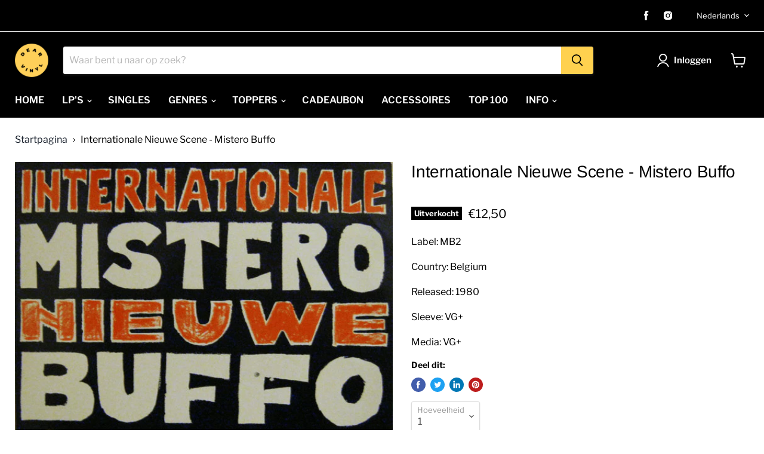

--- FILE ---
content_type: text/javascript; charset=utf-8
request_url: https://www.dearvinyl.com/products/internationale-nieuwe-scene-mistero-buffo.js
body_size: 254
content:
{"id":6046266163367,"title":"Internationale Nieuwe Scene - Mistero Buffo","handle":"internationale-nieuwe-scene-mistero-buffo","description":"\u003cp data-mce-fragment=\"1\"\u003eLabel: MB2\u003cbr data-mce-fragment=\"1\"\u003e\u003c\/p\u003e\n\u003cp data-mce-fragment=\"1\"\u003eCountry: Belgium\u003c\/p\u003e\n\u003cp data-mce-fragment=\"1\"\u003eReleased: 1980\u003c\/p\u003e\n\u003cp data-mce-fragment=\"1\"\u003eSleeve: VG+\u003c\/p\u003e\n\u003cp data-mce-fragment=\"1\"\u003eMedia: VG+\u003c\/p\u003e","published_at":"2020-11-15T10:01:10+01:00","created_at":"2020-11-15T10:01:09+01:00","vendor":"Dear Vinyl","type":"LP's I","tags":["80s","kleinkunst","Pop"],"price":1250,"price_min":1250,"price_max":1250,"available":false,"price_varies":false,"compare_at_price":null,"compare_at_price_min":0,"compare_at_price_max":0,"compare_at_price_varies":false,"variants":[{"id":37342614356135,"title":"Default Title","option1":"Default Title","option2":null,"option3":null,"sku":"1","requires_shipping":true,"taxable":true,"featured_image":null,"available":false,"name":"Internationale Nieuwe Scene - Mistero Buffo","public_title":null,"options":["Default Title"],"price":1250,"weight":0,"compare_at_price":null,"inventory_management":"shopify","barcode":"","requires_selling_plan":false,"selling_plan_allocations":[]}],"images":["\/\/cdn.shopify.com\/s\/files\/1\/0120\/7877\/6416\/products\/internationalenieuwescene.jpg?v=1605430871"],"featured_image":"\/\/cdn.shopify.com\/s\/files\/1\/0120\/7877\/6416\/products\/internationalenieuwescene.jpg?v=1605430871","options":[{"name":"Title","position":1,"values":["Default Title"]}],"url":"\/products\/internationale-nieuwe-scene-mistero-buffo","media":[{"alt":null,"id":13785759187111,"position":1,"preview_image":{"aspect_ratio":1.0,"height":600,"width":600,"src":"https:\/\/cdn.shopify.com\/s\/files\/1\/0120\/7877\/6416\/products\/internationalenieuwescene.jpg?v=1605430871"},"aspect_ratio":1.0,"height":600,"media_type":"image","src":"https:\/\/cdn.shopify.com\/s\/files\/1\/0120\/7877\/6416\/products\/internationalenieuwescene.jpg?v=1605430871","width":600}],"requires_selling_plan":false,"selling_plan_groups":[]}